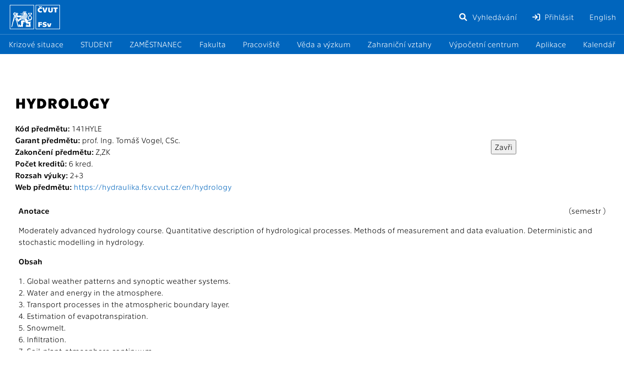

--- FILE ---
content_type: text/html; charset=utf-8
request_url: https://portal.fsv.cvut.cz/plany/verze4/stpredmet.php?Detail=141HYLE
body_size: 4167
content:
<!DOCTYPE html>
<html lang="cs">

<head>
	<meta charset="utf-8">
	<meta name="viewport" content="width=device-width, initial-scale=1, shrink-to-fit=no">
	<meta property="og:image" content="https://portal.fsv.cvut.cz/images/logo_FSv.png" />

	<title>
		
		
		Portál FSv ČVUT
	</title>

	<link rel="stylesheet" href="/lib/fontawesome-free-6.1.1-web/css/all.min.css">
	<link rel="stylesheet" href="/css/main.css?m=1768375853">

	<link rel="stylesheet" href="/js/flatpickr.min.css?m=1673468015">
	<script src="/js/flatpickr.min.js?m=1552920219"></script>
	<script src="/js/flatpickr.cs.js?m=1552920219"></script>

	<link rel="icon" href="/favicon.ico">
</head>

<body>

<div class="background"></div>

<div class="side-panel side-panel-primary">
	<div class="panel-header clearfix">
		<div class="logo-wrapper">
			<a href="/" class="logo clearfix">
				<img src="/images/logo-lion.svg"><img src="/images/logo-fsv-text.svg">
			</a>
		</div>
		<div class="buttons">
			<a href="/google.php" class="menu-item"><i class="fas fa-fw fa-search"></i> Vyhledávání</a>
				<a href="/vic/prihlasit.php?backUrl=https%3A%2F%2Fportal.fsv.cvut.cz%2Fplany%2Fverze4%2Fstpredmet.php%3FDetail%3D141HYLE" class="menu-item"><i class="fas fa-sign-in"></i> Přihlásit</a>
				<a href="/en/" class="menu-item">English</a>
		</div>
		<a href="#" class="menu-button d-lg-none" id="menu-button">
			<i class="fas fa-bars"></i>
		</a>
	</div>
	<div class="menu" id="menu">
		<a href="/google.php" class="menu-item d-lg-none d-xxl-block"><i class="fas fa-fw fa-search"></i> Vyhledávání</a>
		<a href="/krize/" class="menu-item"><i class="fas fa-fw fa-suitcase-medical"></i> Krizové situace</a>
		<hr>
		<a href="/student/student.php" class="menu-item"><i class="fas fa-fw fa-people-line"></i> STUDENT</a>
		<a href="/zamest/zamest.php" class="menu-item"><i class="fas fa-fw fa-user-tie"></i> ZAMĚSTNANEC</a>
		<hr>
			<a href="/" class="menu-item"><i class="fas fa-fw fa-school"></i> Fakulta</a>
			<a href="/katedry" class="menu-item"><i class="fas fa-fw fa-address-card"></i> Pracoviště</a>
			<a href="/vvc/research.php" class="menu-item"><i class="fas fa-fw fa-flask"></i> Věda a výzkum</a>
			<a href="/zahran/zahran.php" class="menu-item"><i class="fas fa-fw fa-globe"></i> Zahraniční vztahy</a>
			<a href="/vic/vic.php" class="menu-item"><i class="fas fa-fw fa-desktop"></i> Výpočetní centrum</a>
			<a href="/aplikace" class="menu-item"><i class="fas fa-fw fa-star"></i> Aplikace</a>
			<a href="/hlavni/calendar.php" class="menu-item"><i class="fas fa-fw fa-calendar-alt"></i> Kalendář</a>
		<hr>
			<a href="/vic/prihlasit.php?backUrl=https%3A%2F%2Fportal.fsv.cvut.cz%2Fplany%2Fverze4%2Fstpredmet.php%3FDetail%3D141HYLE" class="menu-item d-lg-none d-xxl-block"><i class="fas fa-sign-in"></i> Přihlásit</a>
		<hr>
			<a href="/en/" class="menu-item d-lg-none d-xxl-block">English</a>

	</div>

	<div class="footer">
		<hr>
		<div>
			&copy; Copyright 2026<br>
			ČVUT v Praze, Fakulta stavební<br>
			Thákurova 7, 166 29<br>
			Praha 6 - Dejvice<br>
			Tel: (+420) 224 35 1111<br>
			e-mail: <a href="mailto:mail&#64;fsv.cvut.cz">mail&#64;fsv.cvut.cz</a>
		</div>
	</div>
</div>

<div class="tablet-wrapper">

	<div class="content-wrapper">
		<p class="breadcrumbs">
		</p>
		<div class="content module-default module-default-wrapper">

<Table Width=100%><Tr><Td Width=80%><H1>Hydrology</H1>
<P>
<B>Kód předmětu: </B>141HYLE<Br>
<B>Garant předmětu: </B>prof. Ing. Tomáš Vogel, CSc.<Br>
<B>Zakončení předmětu: </B>Z,ZK<Br>
<B>Počet kreditů: </B>6 kred.<Br>
<B>Rozsah výuky: </B>2+3<Br>
<B>Web předmětu: </B><A Href="https://hydraulika.fsv.cvut.cz/en/hydrology" Target=NEW>https://hydraulika.fsv.cvut.cz/en/hydrology</A><Br>
</Td><Td><Input Type=Button onclick="javascript:window.close()" Value="Zavři"></Td></Tr>
</Table>
<Table class='table table-borderless'>
<Tr BgColor=#bfdfff><Th>Anotace</Th><Td Align=Right>(semestr )</Td></Tr>
<Tr BgColor=#eeffff><Td Colspan=2>Moderately advanced hydrology course. Quantitative description of hydrological processes. Methods of measurement and data evaluation. Deterministic and stochastic modelling in hydrology.</Td></Tr>
<Tr BgColor=#bfdfff><Th>Obsah</Th><Td Align=Right>&nbsp;</Td></Tr>
<Tr BgColor=#eeffff><Td Colspan=2>1. Global weather patterns and synoptic weather systems.<Br>2. Water and energy in the atmosphere.<Br>3. Transport processes in the atmospheric boundary layer.<Br>4. Estimation of evapotranspiration.<Br>5. Snowmelt.<Br>6. Infiltration.<Br>7. Soil-plant-atmosphere continuum.<Br>8. Precipitation.<Br>9. Catchment runoff generation.<Br>10. Flow routing.<Br>11. Rainfall-runoff modeling.<Br>12. Hydrological extremes and design values.<Br>13. Stochastic modeling in hydrology.</Td></Tr>
<Tr BgColor=#bfdfff><Th>Literatura</Th><Td Align=Right>&nbsp;</Td></Tr>
<Tr BgColor=#eeffff><Td Colspan=2>[1]&nbsp;&nbsp;Brutsaert, W, Hydrology - An Introduction, Cambridge University Press, 2005. ISBN 0521824796.<Br>[2]&nbsp;&nbsp;Beven, K, Rainfall-Runoff Modelling: The Primer, Second Edition, John Wiley & Sons, Ltd., 2012. ISBN:9780470714591.<Br>[3]&nbsp;&nbsp;Ven Te Chow et al., Applied hydrology, McGraw-Hill, 1988. ISBN:0-07-010810-2.<Br>[4]&nbsp;&nbsp;Aguado, E., J.E. Burt, Understanding Weather and Climate. Prentice Hall. 2001. ISBN:0321987306.<Br>[5]&nbsp;&nbsp;Hydrologický průvodce Národní technické knihovny https://www.techlib.cz/cs/83720-hydrologic.<Br></Td></Tr>
<Tr BgColor=#bfdfff><Th>Návaznosti</Th><Td Align=Right>&nbsp;</Td></Tr>
<Tr BgColor=#eeffff><Td Colspan=2> -- </Td></Tr>
<Tr BgColor=#bfdfff><Th>Studijní plány</Th><Td Align=Right>&nbsp;</Td></Tr>
<Tr BgColor=#eeffff><Td Colspan=2>Předmět je zařazen do následujících studijních plánů:<Br><Br>- studijní plán <B>Water and Environmental Engineering, spec. Hydraulic Engineering</B> (NW20200001), skupina <B>Water and Environmental Engineering, 1st semester</B> (NW20200001), dop. semestr <B>1</B> <Small><I>(valid from 2020/21 )</I></Small><Br>
- studijní plán <B>Water and Environmental Engineering, spec. Environmental Engineering and Science</B> (NW20200002), skupina <B>Water and Environmental Engineering, 1st semester</B> (NW20200001), dop. semestr <B>1</B> <Small><I>(valid from 2020/21 )</I></Small><Br>
- studijní plán <B>Water and Environmental Engineering, spec. Water Management</B> (NW20200003), skupina <B>Water and Environmental Engineering, 1st semester</B> (NW20200001), dop. semestr <B>1</B> <Small><I>(valid from 2020/21 )</I></Small><Br>
</Td></Tr>
</Table>

		</div>
		<div class="footer">
			<span id="footer-updated-at">Aktualizováno: středa, 14. ledna 2026, 17:43</span><br>
			<span class="no-print">
				Za obsah odpovídá: <a href="/osoba/ebd69493-a98a-4cdd-8c52-8370c8f174c0">prof. Ing. arch. Zuzana Pešková, Ph.D.</a>
				•
				Webmaster: <a href="mailto:webmaster&#64;fsv.cvut.cz">Ing. Zora Záleská</a>
				•
				<a href="https://www.cvut.cz/ochrana-osobnich-udaju-gdpr" referrerpolicy="no-referrer" rel="noreferrer" target="_blank">GDPR</a>
			</span>
		</div>
	</div>
</div>

<script src="/js/popper.min.js?m=1583314735"></script>
<script src="/js/tippy-bundle.umd.min.js?m=1583314735"></script>
<script src="/js/Naja.js?m=1583314735"></script>
<script>
document.addEventListener('DOMContentLoaded', function () {
    // Reservations, Inventory, Survey
    if (typeof App !== 'undefined') {
        App.init();
    }

	// DateTime picker
	let dtPickerInit = function () {
		flatpickr('[data-date-picker]', {
			'dateFormat': 'j.n.Y',
			'locale': flatpickrCs()
		});
	};
	dtPickerInit();

	// Tooltips
    let tippyInit = function () {
        tippy('[data-tippy-content]', {
            duration: 0,
        });
    };
    tippyInit();

    // Naja
    naja.initialize.bind(naja)();
    naja.addEventListener('success', function () {
        tippyInit();
		dtPickerInit();
        console.log('ok');
    });

    // Mobile menu
    const body = document.querySelector('body');
    const menuButton = document.querySelector('#menu-button');
    const submenuButton = document.querySelector('#submenu-button');
    const menu = document.querySelector('#menu');
    const submenu = document.querySelector('#submenu');
    const menuItem = document.querySelectorAll('.menu-item');

    function isMenuVisible(el) {
        if (el === null) {
            return false;
        }
        return el.classList.contains('visible')
	}

    function showMenu(el) {
        if (el === null) {
            return;
		}
        body.classList.add('noscroll');
        el.classList.add('visible');
        el.style.display = 'block';
	}

    function hideMenu(el) {
        if (el === null) {
            return;
        }
        body.classList.remove('noscroll');
        el.classList.remove('visible');
        el.style.display = 'none';
	}

    function toggleMenu(el) {
        if (el === null) {
            return;
        }
        isMenuVisible(el) ? hideMenu(el) : showMenu(el);
	}

    menuButton.addEventListener('click', (e) => {
        if (window.innerWidth < 992) {
            hideMenu(submenu);
        }
        toggleMenu(menu);
    });

	submenuButton?.addEventListener('click', (e) => {
		hideMenu(menu);
		toggleMenu(submenu);
	});

    menuItem.forEach(item => {
        item.addEventListener('click', (e) => {
            if (window.innerWidth < 1420) {
                hideMenu(menu);
            }
            if (window.innerWidth < 992) {
                hideMenu(submenu);
            }
		});
	})

	// Helpers
	if (document.toggleDisplay === undefined) {
		document.toggleDisplay = function (el, from, to) {
			if (typeof el === 'string') {
				el = document.getElementById(el);
			}
			to = to || 'none';

			if (el.style.display === to) {
				if (from === undefined) {
					el.style.removeProperty('display');
				} else {
					el.style.display = from;
				}
			} else {
				el.style.display = to;
			}
		};
	}

	(function (w, timeout) {
		setTimeout(function () {
			var url = w.location.toString();
			if (w.history && w.history.replaceState && url.indexOf('_fid=') !== -1) {
				w.history.replaceState({}, null, /[?&]_fid=[^&]+$/.test(url)
					? url.replace(/[?&]_fid=[^&]+/, '')
					: url.replace(/([?&])_fid=[^&]+&/, '$1')
				);
			}
		}, timeout || 2000);
	})(window);

	(function (repeat, url) {
		let now = Date.now();
		let ses = sessionStorage.getItem('logResolutionLast');
		if (ses === null || (JSON.parse(ses) + repeat * 1000) < now) {
			let ajax = new XMLHttpRequest();
			ajax.open('post', url);
			ajax.setRequestHeader('Content-Type', 'application/json');
			ajax.send(JSON.stringify({
				user_agent: navigator.userAgent || '',
				width: screen.width || '',
				height: screen.height || '',
				available_width: screen.availWidth || '',
				available_height: screen.availHeight || '',
				device_pixel_ratio: window.devicePixelRatio || '',
				color_depth: screen.colorDepth || '',
				pixel_depth: screen.pixelDepth || '',
				client_width: document.documentElement.clientWidth || '',
				client_height: document.documentElement.clientHeight || ''
			}));

			sessionStorage.setItem('logResolutionLast', JSON.stringify(now));
		}
	})(60, "/log/resolution");
});
</script>

</body>

</html>


--- FILE ---
content_type: text/javascript
request_url: https://portal.fsv.cvut.cz/js/Naja.js?m=1583314735
body_size: 36504
content:
/*!
 * Naja.js
 * v1.7.0
 * 
 * by Jiří Pudil <https://jiripudil.cz>
 */
!function(e,t){"object"==typeof exports&&"object"==typeof module?module.exports=t():"function"==typeof define&&define.amd?define([],t):"object"==typeof exports?exports.naja=t():e.naja=t()}(this,function(){return function(e){function t(r){if(n[r])return n[r].exports;var i=n[r]={i:r,l:!1,exports:{}};return e[r].call(i.exports,i,i.exports,t),i.l=!0,i.exports}var n={};return t.m=e,t.c=n,t.d=function(e,n,r){t.o(e,n)||Object.defineProperty(e,n,{configurable:!1,enumerable:!0,get:r})},t.n=function(e){var n=e&&e.__esModule?function(){return e.default}:function(){return e};return t.d(n,"a",n),n},t.o=function(e,t){return Object.prototype.hasOwnProperty.call(e,t)},t.p="",t(t.s=3)}([function(e,t,n){"use strict";var r=e.exports.createUniqueKey="undefined"!=typeof Symbol?Symbol:function(e){return"[["+e+"_"+Math.random().toFixed(8).slice(2)+"]]"},i=e.exports.isObject=function(e){return"object"==typeof e&&null!==e};e.exports.LISTENERS=r("listeners"),e.exports.CAPTURE=1,e.exports.BUBBLE=2,e.exports.ATTRIBUTE=3,e.exports.newNode=function(e,t,n){var r=i(n);return{listener:e,kind:t,once:r&&Boolean(n.once),passive:r&&Boolean(n.passive),next:null}}},function(e,t){function n(){throw new Error("setTimeout has not been defined")}function r(){throw new Error("clearTimeout has not been defined")}function i(e){if(l===setTimeout)return setTimeout(e,0);if((l===n||!l)&&setTimeout)return l=setTimeout,setTimeout(e,0);try{return l(e,0)}catch(t){try{return l.call(null,e,0)}catch(t){return l.call(this,e,0)}}}function o(e){if(f===clearTimeout)return clearTimeout(e);if((f===r||!f)&&clearTimeout)return f=clearTimeout,clearTimeout(e);try{return f(e)}catch(t){try{return f.call(null,e)}catch(t){return f.call(this,e)}}}function a(){v&&d&&(v=!1,d.length?h=d.concat(h):y=-1,h.length&&u())}function u(){if(!v){var e=i(a);v=!0;for(var t=h.length;t;){for(d=h,h=[];++y<t;)d&&d[y].run();y=-1,t=h.length}d=null,v=!1,o(e)}}function s(e,t){this.fun=e,this.array=t}function c(){}var l,f,p=e.exports={};!function(){try{l="function"==typeof setTimeout?setTimeout:n}catch(e){l=n}try{f="function"==typeof clearTimeout?clearTimeout:r}catch(e){f=r}}();var d,h=[],v=!1,y=-1;p.nextTick=function(e){var t=new Array(arguments.length-1);if(arguments.length>1)for(var n=1;n<arguments.length;n++)t[n-1]=arguments[n];h.push(new s(e,t)),1!==h.length||v||i(u)},s.prototype.run=function(){this.fun.apply(null,this.array)},p.title="browser",p.browser=!0,p.env={},p.argv=[],p.version="",p.versions={},p.on=c,p.addListener=c,p.once=c,p.off=c,p.removeListener=c,p.removeAllListeners=c,p.emit=c,p.prependListener=c,p.prependOnceListener=c,p.listeners=function(e){return[]},p.binding=function(e){throw new Error("process.binding is not supported")},p.cwd=function(){return"/"},p.chdir=function(e){throw new Error("process.chdir is not supported")},p.umask=function(){return 0}},function(e,t,n){"use strict";var r=n(0),i=n(13),o=n(14),a=r.isObject,u=r.LISTENERS,s=r.CAPTURE,c=r.BUBBLE,l=r.ATTRIBUTE,f=r.newNode,p=i.defineCustomEventTarget,d=o.createEventWrapper,h=o.STOP_IMMEDIATE_PROPAGATION_FLAG,v=o.PASSIVE_LISTENER_FLAG,y="undefined"!=typeof window&&void 0!==window.EventTarget,m=e.exports=function e(){if(!(this instanceof e)){if(1===arguments.length&&Array.isArray(arguments[0]))return p(e,arguments[0]);if(arguments.length>0){for(var t=Array(arguments.length),n=0;n<arguments.length;++n)t[n]=arguments[n];return p(e,t)}throw new TypeError("Cannot call a class as a function")}Object.defineProperty(this,u,{value:Object.create(null)})};m.prototype=Object.create((y?window.EventTarget:Object).prototype,{constructor:{value:m,writable:!0,configurable:!0},addEventListener:{value:function(e,t,n){if(null==t)return!1;if("function"!=typeof t&&"object"!=typeof t)throw new TypeError('"listener" is not an object.');var r=a(n)?Boolean(n.capture):Boolean(n),i=r?s:c,o=this[u][e];if(null==o)return this[u][e]=f(t,i,n),!0;for(var l=null;null!=o;){if(o.listener===t&&o.kind===i)return!1;l=o,o=o.next}return l.next=f(t,i,n),!0},configurable:!0,writable:!0},removeEventListener:{value:function(e,t,n){if(null==t)return!1;for(var r=a(n)?Boolean(n.capture):Boolean(n),i=r?s:c,o=null,l=this[u][e];null!=l;){if(l.listener===t&&l.kind===i)return null==o?this[u][e]=l.next:o.next=l.next,!0;o=l,l=l.next}return!1},configurable:!0,writable:!0},dispatchEvent:{value:function(e){var t=e.type,n=this[u][t];if(null==n)return!0;for(var r=d(e,this),i=null;null!=n&&(n.once?null==i?this[u][t]=n.next:i.next=n.next:i=n,r[v]=n.passive,"function"==typeof n.listener?n.listener.call(this,r):n.kind!==l&&"function"==typeof n.listener.handleEvent&&n.listener.handleEvent(r),!r[h]);)n=n.next;return!r.defaultPrevented},configurable:!0,writable:!0}})},function(e,t,n){e.exports=n(4)},function(e,t,n){"use strict";function r(e){return e&&e.__esModule?e:{default:e}}Object.defineProperty(t,"__esModule",{value:!0});var i=n(5),o=r(i),a=n(21),u=r(a),s=n(22),c=r(s),l=new o.default;l.registerExtension(u.default),l.registerExtension(c.default),t.default=l},function(e,t,n){"use strict";function r(e){return e&&e.__esModule?e:{default:e}}function i(e){if(Array.isArray(e)){for(var t=0,n=Array(e.length);t<e.length;t++)n[t]=e[t];return n}return Array.from(e)}function o(e,t){if(!(e instanceof t))throw new TypeError("Cannot call a class as a function")}function a(e,t){if(!e)throw new ReferenceError("this hasn't been initialised - super() hasn't been called");return!t||"object"!=typeof t&&"function"!=typeof t?e:t}function u(e,t){if("function"!=typeof t&&null!==t)throw new TypeError("Super expression must either be null or a function, not "+typeof t);e.prototype=Object.create(t&&t.prototype,{constructor:{value:e,enumerable:!1,writable:!0,configurable:!0}}),t&&(Object.setPrototypeOf?Object.setPrototypeOf(e,t):e.__proto__=t)}Object.defineProperty(t,"__esModule",{value:!0});var s=function(){function e(e,t){var n=[],r=!0,i=!1,o=void 0;try{for(var a,u=e[Symbol.iterator]();!(r=(a=u.next()).done)&&(n.push(a.value),!t||n.length!==t);r=!0);}catch(e){i=!0,o=e}finally{try{!r&&u.return&&u.return()}finally{if(i)throw o}}return n}return function(t,n){if(Array.isArray(t))return t;if(Symbol.iterator in Object(t))return e(t,n);throw new TypeError("Invalid attempt to destructure non-iterable instance")}}(),c=function(){function e(e,t){for(var n=0;n<t.length;n++){var r=t[n];r.enumerable=r.enumerable||!1,r.configurable=!0,"value"in r&&(r.writable=!0),Object.defineProperty(e,r.key,r)}}return function(t,n,r){return n&&e(t.prototype,n),r&&e(t,r),t}}(),l=n(6),f=r(l),p=n(12),d=r(p),h=n(2),v=r(h),y=n(15),m=r(y),b=n(16),w=r(b),g=n(17),T=r(g),E=n(18),j=r(E),x=n(19),O=r(x),k=n(20),S=r(k),_=function(e){function t(e,n,r,i,u,s){o(this,t);var c=a(this,(t.__proto__||Object.getPrototypeOf(t)).call(this));return c.initialized=!1,c.uiHandler=null,c.redirectHandler=null,c.snippetHandler=null,c.formsHandler=null,c.historyHandler=null,c.scriptLoader=null,c.extensions=[],c.defaultOptions={},c.uiHandler=e?new e(c):new m.default(c),c.redirectHandler=n?new n(c):new T.default(c),c.snippetHandler=r?new r(c):new j.default(c),c.formsHandler=i?new i(c):new w.default(c),c.historyHandler=u?new u(c):new O.default(c),c.scriptLoader=s?new s(c):new S.default(c),c}return u(t,e),c(t,[{key:"registerExtension",value:function(e){for(var t=arguments.length,n=Array(t>1?t-1:0),r=1;r<t;r++)n[r-1]=arguments[r];this.extensions.push([e,n])}},{key:"initialize",value:function(){var e=this,t=arguments.length>0&&void 0!==arguments[0]?arguments[0]:{};if(this.initialized)throw new Error("Cannot initialize Naja, it is already initialized.");this.defaultOptions=t,this.extensions=this.extensions.map(function(t){var n=s(t,2),r=n[0],o=n[1];return new(Function.prototype.bind.apply(r,[null].concat([e],i(o))))}),this.fireEvent("init",{defaultOptions:t}),this.initialized=!0,this.load()}},{key:"load",value:function(){this.fireEvent("load")}},{key:"fireEvent",value:function(e){var t=arguments.length>1&&void 0!==arguments[1]?arguments[1]:{},n=(0,d.default)(t,{type:e,cancelable:!0});return this.dispatchEvent(n)}},{key:"makeRequest",value:function(e,t,n,r){var i=this,o={dataType:"post",responseType:"auto"};r=(0,d.default)({},o,this.defaultOptions,r||{});var a=void 0,u=function(o){a=o,i.fireEvent("before",{xhr:o,method:e,url:t,data:n,options:r})||o.abort(),o.addEventListener("abort",function(){i.fireEvent("abort",{xhr:o}),i.fireEvent("complete",{error:new Error("Request aborted"),xhr:o,response:null,options:r})})},s=f.default.map(e,t,n,r,u).then(function(e,t){return i.fireEvent("success",{xhr:e,response:t,options:r}),i.fireEvent("complete",{error:null,xhr:e,response:t,options:r}),i.load(),t}).catch(function(e,t,n){throw i.fireEvent("error",{error:e,xhr:t,response:n,options:r}),i.fireEvent("complete",{error:e,xhr:t,response:n,options:r}),i.load(),e});return this.fireEvent("start",{request:s,xhr:a}),s}}]),t}(v.default);t.default=_},function(e,t,n){e.exports=function(){var e="undefined"!=typeof window?window:self,t=n(7),r=n(11),i={},o="json",a="post",u=null,s=0,c=[],l=e.XMLHttpRequest?function(){return new e.XMLHttpRequest}:function(){return new ActiveXObject("Microsoft.XMLHTTP")},f=""===l().responseType,p=function(n,p,d,h,v){n=n.toUpperCase(),d=void 0===d?null:d,h=h||{};for(var y in i)if(!(y in h))if("object"==typeof i[y]&&"object"==typeof h[y])for(var m in i[y])h[y][m]=i[y][m];else h[y]=i[y];var b,w,g,T,E,j=!1,x=!1,O=!1,k=0,S={},_={text:"*/*",xml:"text/xml",json:"application/json",post:"application/x-www-form-urlencoded",document:"text/html"},L={text:"*/*",xml:"application/xml; q=1.0, text/xml; q=0.8, */*; q=0.1",json:"application/json; q=1.0, text/*; q=0.8, */*; q=0.1"},A=!1,P=t(function(t){return t.abort=function(){O||(w&&4!=w.readyState&&w.abort(),A&&(--s,A=!1),O=!0)},t.send=function(){if(!A){if(s==u)return void c.push(t);if(O)return void(c.length&&c.shift().send());if(++s,A=!0,w=l(),b&&("withCredentials"in w||!e.XDomainRequest||(w=new XDomainRequest,x=!0,"GET"!=n&&"POST"!=n&&(n="POST"))),x?w.open(n,p):(w.open(n,p,h.async,h.user,h.password),f&&h.async&&(w.withCredentials=h.withCredentials)),!x)for(var r in S)S[r]&&w.setRequestHeader(r,S[r]);if(f&&"auto"!=h.responseType)try{w.responseType=h.responseType,j=w.responseType==h.responseType}catch(e){}f||x?(w.onload=C,w.onerror=M,x&&(w.onprogress=function(){})):w.onreadystatechange=function(){4==w.readyState&&C()},h.async?"timeout"in w?(w.timeout=h.timeout,w.ontimeout=I):g=setTimeout(I,h.timeout):x&&(w.ontimeout=function(){}),"auto"!=h.responseType&&"overrideMimeType"in w&&w.overrideMimeType(_[h.responseType]),v&&v(w),x?setTimeout(function(){w.send("GET"!=n?d:null)},0):w.send("GET"!=n?d:null)}},t}),C=function(){var t;if(A=!1,clearTimeout(g),c.length&&c.shift().send(),!O){--s;try{if(j){if("response"in w&&null===w.response)throw"The request response is empty";E=w.response}else{if("auto"==(t=h.responseType))if(x)t=o;else{var n=w.getResponseHeader("Content-Type")||"";t=n.indexOf(_.json)>-1?"json":n.indexOf(_.xml)>-1?"xml":"text"}switch(t){case"json":if(w.responseText.length)try{E="JSON"in e?JSON.parse(w.responseText):new Function("return ("+w.responseText+")")()}catch(e){throw"Error while parsing JSON body : "+e}break;case"xml":try{e.DOMParser?E=(new DOMParser).parseFromString(w.responseText,"text/xml"):(E=new ActiveXObject("Microsoft.XMLDOM"),E.async="false",E.loadXML(w.responseText))}catch(e){E=void 0}if(!E||!E.documentElement||E.getElementsByTagName("parsererror").length)throw"Invalid XML";break;default:E=w.responseText}}if("status"in w&&!/^2|1223/.test(w.status))throw w.status+" ("+w.statusText+")";P(!0,[w,E])}catch(e){P(!1,[e,w,E])}}},M=function(e){O||(e="string"==typeof e?e:"Connection aborted",P.abort(),P(!1,[new Error(e),w,null]))},I=function(){O||(h.attempts&&++k==h.attempts?M("Timeout ("+p+")"):(w.abort(),A=!1,P.send()))};if(h.async=!("async"in h)||!!h.async,h.cache="cache"in h&&!!h.cache,h.dataType="dataType"in h?h.dataType.toLowerCase():a,h.responseType="responseType"in h?h.responseType.toLowerCase():"auto",h.user=h.user||"",h.password=h.password||"",h.withCredentials=!!h.withCredentials,h.timeout="timeout"in h?parseInt(h.timeout,10):3e4,h.attempts="attempts"in h?parseInt(h.attempts,10):1,T=p.match(/\/\/(.+?)\//),b=T&&!!T[1]&&T[1]!=location.host,"ArrayBuffer"in e&&d instanceof ArrayBuffer?h.dataType="arraybuffer":"Blob"in e&&d instanceof Blob?h.dataType="blob":"Document"in e&&d instanceof Document?h.dataType="document":"FormData"in e&&d instanceof FormData&&(h.dataType="formdata"),null!==d)switch(h.dataType){case"json":d=JSON.stringify(d);break;case"post":case"queryString":d=r(d)}if(h.headers){var R=function(e,t,n){return t+n.toUpperCase()};for(T in h.headers)S[T.replace(/(^|-)([^-])/g,R)]=h.headers[T]}return"Content-Type"in S||"GET"==n||h.dataType in _&&_[h.dataType]&&(S["Content-Type"]=_[h.dataType]),S.Accept||(S.Accept=h.responseType in L?L[h.responseType]:"*/*"),b||"X-Requested-With"in S||(S["X-Requested-With"]="XMLHttpRequest"),h.cache||"Cache-Control"in S||(S["Cache-Control"]="no-cache"),"GET"!=n&&"queryString"!=h.dataType||!d||"string"!=typeof d||(p+=(/\?/.test(p)?"&":"?")+d),h.async&&P.send(),P},d=function(e){var n=[],r=0,i=[];return t(function(t){var o=-1,a=function(e){return function(a,u,s,c){var l=++o;return++r,n.push(p(e,t.base+a,u,s,c).then(function(e,n){i[l]=arguments,--r||t(!0,1==i.length?i[0]:[i])},function(){t(!1,arguments)})),t}};t.get=a("GET"),t.post=a("POST"),t.put=a("PUT"),t.delete=a("DELETE"),t.catch=function(e){return t.then(null,e)},t.complete=function(e){var n=function(){e()};return t.then(n,n)},t.map=function(e,t,n,r,i){return a(e.toUpperCase()).call(this,t,n,r,i)};for(var u in e)u in t||(t[u]=e[u]);return t.send=function(){for(var e=0,r=n.length;e<r;++e)n[e].send();return t},t.abort=function(){for(var e=0,r=n.length;e<r;++e)n[e].abort();return t},t})},h={base:"",get:function(){return d(h).get.apply(this,arguments)},post:function(){return d(h).post.apply(this,arguments)},put:function(){return d(h).put.apply(this,arguments)},delete:function(){return d(h).delete.apply(this,arguments)},map:function(){return d(h).map.apply(this,arguments)},xhr2:f,limit:function(e){return u=e,h},setDefaultOptions:function(e){return i=e,h},setDefaultXdrResponseType:function(e){return o=e.toLowerCase(),h},setDefaultDataType:function(e){return a=e.toLowerCase(),h},getOpenRequests:function(){return s}};return h}()},function(e,t,n){(function(n,r){var i,o,a;!function(n,r){o=[],i=r,void 0!==(a="function"==typeof i?i.apply(t,o):i)&&(e.exports=a)}(0,function(){function e(e){return"function"==typeof e}function t(e){return"object"==typeof e}function i(e){void 0!==n?n(e):void 0!==r&&r.nextTick?r.nextTick(e):setTimeout(e,0)}var o;return function n(r){var a,u=[],s=[],c=function(e,t){return null==a&&null!=e&&(a=e,u=t,s.length&&i(function(){for(var e=0;e<s.length;e++)s[e]()})),a};return c.then=function(c,l){var f=n(r),p=function(){function n(r){var i,a=0;try{if(r&&(t(r)||e(r))&&e(i=r.then)){if(r===f)throw new TypeError;i.call(r,function(){a++||n.apply(o,arguments)},function(e){a++||f(!1,[e])})}else f(!0,arguments)}catch(e){a++||f(!1,[e])}}try{var r=a?c:l;e(r)?n(r.apply(o,u||[])):f(a,u)}catch(e){f(!1,[e])}};return null!=a?i(p):s.push(p),f},r&&(c=r(c)),c}})}).call(t,n(8).setImmediate,n(1))},function(e,t,n){function r(e,t){this._id=e,this._clearFn=t}var i=Function.prototype.apply;t.setTimeout=function(){return new r(i.call(setTimeout,window,arguments),clearTimeout)},t.setInterval=function(){return new r(i.call(setInterval,window,arguments),clearInterval)},t.clearTimeout=t.clearInterval=function(e){e&&e.close()},r.prototype.unref=r.prototype.ref=function(){},r.prototype.close=function(){this._clearFn.call(window,this._id)},t.enroll=function(e,t){clearTimeout(e._idleTimeoutId),e._idleTimeout=t},t.unenroll=function(e){clearTimeout(e._idleTimeoutId),e._idleTimeout=-1},t._unrefActive=t.active=function(e){clearTimeout(e._idleTimeoutId);var t=e._idleTimeout;t>=0&&(e._idleTimeoutId=setTimeout(function(){e._onTimeout&&e._onTimeout()},t))},n(9),t.setImmediate=setImmediate,t.clearImmediate=clearImmediate},function(e,t,n){(function(e,t){!function(e,n){"use strict";function r(e){"function"!=typeof e&&(e=new Function(""+e));for(var t=new Array(arguments.length-1),n=0;n<t.length;n++)t[n]=arguments[n+1];var r={callback:e,args:t};return c[s]=r,u(s),s++}function i(e){delete c[e]}function o(e){var t=e.callback,r=e.args;switch(r.length){case 0:t();break;case 1:t(r[0]);break;case 2:t(r[0],r[1]);break;case 3:t(r[0],r[1],r[2]);break;default:t.apply(n,r)}}function a(e){if(l)setTimeout(a,0,e);else{var t=c[e];if(t){l=!0;try{o(t)}finally{i(e),l=!1}}}}if(!e.setImmediate){var u,s=1,c={},l=!1,f=e.document,p=Object.getPrototypeOf&&Object.getPrototypeOf(e);p=p&&p.setTimeout?p:e,"[object process]"==={}.toString.call(e.process)?function(){u=function(e){t.nextTick(function(){a(e)})}}():function(){if(e.postMessage&&!e.importScripts){var t=!0,n=e.onmessage;return e.onmessage=function(){t=!1},e.postMessage("","*"),e.onmessage=n,t}}()?function(){var t="setImmediate$"+Math.random()+"$",n=function(n){n.source===e&&"string"==typeof n.data&&0===n.data.indexOf(t)&&a(+n.data.slice(t.length))};e.addEventListener?e.addEventListener("message",n,!1):e.attachEvent("onmessage",n),u=function(n){e.postMessage(t+n,"*")}}():e.MessageChannel?function(){var e=new MessageChannel;e.port1.onmessage=function(e){a(e.data)},u=function(t){e.port2.postMessage(t)}}():f&&"onreadystatechange"in f.createElement("script")?function(){var e=f.documentElement;u=function(t){var n=f.createElement("script");n.onreadystatechange=function(){a(t),n.onreadystatechange=null,e.removeChild(n),n=null},e.appendChild(n)}}():function(){u=function(e){setTimeout(a,0,e)}}(),p.setImmediate=r,p.clearImmediate=i}}("undefined"==typeof self?void 0===e?this:e:self)}).call(t,n(10),n(1))},function(e,t){var n;n=function(){return this}();try{n=n||Function("return this")()||(0,eval)("this")}catch(e){"object"==typeof window&&(n=window)}e.exports=n},function(e,t,n){var r,i;!function(n){"use strict";var o=function(e){var t=function(e,t,n){n="function"==typeof n?n():null===n?"":void 0===n?"":n,e[e.length]=encodeURIComponent(t)+"="+encodeURIComponent(n)},n=function(e,r,i){var o,a,u;if("[object Array]"===Object.prototype.toString.call(r))for(o=0,a=r.length;o<a;o++)n(e+"["+("object"==typeof r[o]?o:"")+"]",r[o],i);else if(r&&"[object Object]"===r.toString())for(u in r)r.hasOwnProperty(u)&&(e?n(e+"["+u+"]",r[u],i,t):n(u,r[u],i,t));else if(e)t(i,e,r);else for(u in r)t(i,u,r[u]);return i};return n("",e,[]).join("&").replace(/%20/g,"+")};"object"==typeof e&&"object"==typeof e.exports?e.exports=o:(r=[],void 0!==(i=function(){return o}.apply(t,r))&&(e.exports=i))}()},function(e,t,n){"use strict";function r(e){if(null===e||void 0===e)throw new TypeError("Object.assign cannot be called with null or undefined");return Object(e)}var i=Object.getOwnPropertySymbols,o=Object.prototype.hasOwnProperty,a=Object.prototype.propertyIsEnumerable;e.exports=function(){try{if(!Object.assign)return!1;var e=new String("abc");if(e[5]="de","5"===Object.getOwnPropertyNames(e)[0])return!1;for(var t={},n=0;n<10;n++)t["_"+String.fromCharCode(n)]=n;if("0123456789"!==Object.getOwnPropertyNames(t).map(function(e){return t[e]}).join(""))return!1;var r={};return"abcdefghijklmnopqrst".split("").forEach(function(e){r[e]=e}),"abcdefghijklmnopqrst"===Object.keys(Object.assign({},r)).join("")}catch(e){return!1}}()?Object.assign:function(e,t){for(var n,u,s=r(e),c=1;c<arguments.length;c++){n=Object(arguments[c]);for(var l in n)o.call(n,l)&&(s[l]=n[l]);if(i){u=i(n);for(var f=0;f<u.length;f++)a.call(n,u[f])&&(s[u[f]]=n[u[f]])}}return s}},function(e,t,n){"use strict";function r(e,t){for(var n=e[a][t];null!=n;){if(n.kind===u)return n.listener;n=n.next}return null}function i(e,t,n){"function"!=typeof n&&"object"!=typeof n&&(n=null);for(var r=null,i=e[a][t];null!=i;)i.kind===u?null==r?e[a][t]=i.next:r.next=i.next:r=i,i=i.next;null!=n&&(null==r?e[a][t]=s(n,u):r.next=s(n,u))}var o=n(0),a=o.LISTENERS,u=o.ATTRIBUTE,s=o.newNode;e.exports.defineCustomEventTarget=function(e,t){function n(){e.call(this)}var o={constructor:{value:n,configurable:!0,writable:!0}};return t.forEach(function(e){o["on"+e]={get:function(){return r(this,e)},set:function(t){i(this,e,t)},configurable:!0,enumerable:!0}}),n.prototype=Object.create(e.prototype,o),n}},function(e,t,n){"use strict";var r=n(0).createUniqueKey,i=r("stop_immediate_propagation_flag"),o=r("canceled_flag"),a=r("passive_listener_flag"),u=r("original_event"),s=Object.freeze({stopPropagation:Object.freeze({value:function(){var e=this[u];"function"==typeof e.stopPropagation&&e.stopPropagation()},writable:!0,configurable:!0}),stopImmediatePropagation:Object.freeze({value:function(){this[i]=!0;var e=this[u];"function"==typeof e.stopImmediatePropagation&&e.stopImmediatePropagation()},writable:!0,configurable:!0}),preventDefault:Object.freeze({value:function(){if(!this[a]){!0===this.cancelable&&(this[o]=!0);var e=this[u];"function"==typeof e.preventDefault&&e.preventDefault()}},writable:!0,configurable:!0}),defaultPrevented:Object.freeze({get:function(){return this[o]},enumerable:!0,configurable:!0})});e.exports.STOP_IMMEDIATE_PROPAGATION_FLAG=i,e.exports.PASSIVE_LISTENER_FLAG=a,e.exports.createEventWrapper=function(e,t){var n="number"==typeof e.timeStamp?e.timeStamp:Date.now(),r={type:{value:e.type,enumerable:!0},target:{value:t,enumerable:!0},currentTarget:{value:t,enumerable:!0},eventPhase:{value:2,enumerable:!0},bubbles:{value:Boolean(e.bubbles),enumerable:!0},cancelable:{value:Boolean(e.cancelable),enumerable:!0},timeStamp:{value:n,enumerable:!0},isTrusted:{value:!1,enumerable:!0}};return r[i]={value:!1,writable:!0},r[o]={value:!1,writable:!0},r[a]={value:!1,writable:!0},r[u]={value:e},void 0!==e.detail&&(r.detail={value:e.detail,enumerable:!0}),Object.create(Object.create(e,s),r)}},function(e,t,n){"use strict";function r(e,t){if(!(e instanceof t))throw new TypeError("Cannot call a class as a function")}Object.defineProperty(t,"__esModule",{value:!0});var i=function(){function e(e,t){for(var n=0;n<t.length;n++){var r=t[n];r.enumerable=r.enumerable||!1,r.configurable=!0,"value"in r&&(r.writable=!0),Object.defineProperty(e,r.key,r)}}return function(t,n,r){return n&&e(t.prototype,n),r&&e(t,r),t}}(),o="matches"in Element.prototype?"matches":"msMatchesSelector",a=function(){function e(t){r(this,e),this.selector=".ajax",this.allowedOrigins=[],this.naja=t,this.handler=this.handleUI.bind(this),t.addEventListener("init",this.initialize.bind(this));var n=window.location.protocol+"//"+window.location.hostname+(window.location.port?":"+window.location.port:"");this.allowedOrigins.push(n)}return i(e,[{key:"initialize",value:function(){var e=this;this.bindUI(window.document.body),this.naja.snippetHandler.addEventListener("afterUpdate",function(t){var n=t.snippet;e.bindUI(n)})}},{key:"bindUI",value:function(e){for(var t=this,n=["a"+this.selector,'input[type="submit"]'+this.selector,'input[type="image"]'+this.selector,'button[type="submit"]'+this.selector,"form"+this.selector+' input[type="submit"]',"form"+this.selector+' input[type="image"]',"form"+this.selector+' button[type="submit"]'].join(", "),r=function(e){e.removeEventListener("click",t.handler),e.addEventListener("click",t.handler)},i=e.querySelectorAll(n),a=0;a<i.length;a++)r(i.item(a));e[o](n)&&r(e);var u=function(e){e.removeEventListener("submit",t.handler),e.addEventListener("submit",t.handler)};e[o]("form"+this.selector)&&u(e);for(var s=e.querySelectorAll("form"+this.selector),c=0;c<s.length;c++)u(s.item(c))}},{key:"handleUI",value:function(e){if(!(e.altKey||e.ctrlKey||e.shiftKey||e.metaKey||e.button)){var t=e.currentTarget,n={};"submit"===e.type?this.submitForm(t,n,e):"click"===e.type&&this.clickElement(t,n,e)}}},{key:"clickElement",value:function(e){var t=arguments.length>1&&void 0!==arguments[1]?arguments[1]:{},n=arguments[2],r=void 0,i=void 0,o=void 0;if(!this.naja.fireEvent("interaction",{element:e,originalEvent:n,options:t}))return void(n&&n.preventDefault());if("a"===e.tagName.toLowerCase())r="GET",i=e.href,o=null;else if("input"===e.tagName.toLowerCase()||"button"===e.tagName.toLowerCase()){var a=e.form;if(r=a.method?a.method.toUpperCase():"GET",i=a.action||window.location.pathname+window.location.search,o=new FormData(a),"submit"===e.type||"button"===e.tagName.toLowerCase())o.append(e.name,e.value||"");else if("image"===e.type){var u=e.getBoundingClientRect();o.append(e.name+".x",Math.max(0,Math.floor(n.pageX-u.left))),o.append(e.name+".y",Math.max(0,Math.floor(n.pageY-u.top)))}}this.isUrlAllowed(i)&&(n&&n.preventDefault(),this.naja.makeRequest(r,i,o,t))}},{key:"submitForm",value:function(e){var t=arguments.length>1&&void 0!==arguments[1]?arguments[1]:{},n=arguments[2];if(!this.naja.fireEvent("interaction",{element:e,originalEvent:n,options:t}))return void(n&&n.preventDefault());var r=e.method?e.method.toUpperCase():"GET",i=e.action||window.location.pathname+window.location.search,o=new FormData(e);this.isUrlAllowed(i)&&(n&&n.preventDefault(),this.naja.makeRequest(r,i,o,t))}},{key:"isUrlAllowed",value:function(e){return!/^(?!https?)[^:\/?#]+:/i.test(e)&&(!/^https?/i.test(e)||this.allowedOrigins.some(function(t){return new RegExp("^"+t,"i").test(e)}))}}]),e}();t.default=a},function(e,t,n){"use strict";function r(e,t){if(!(e instanceof t))throw new TypeError("Cannot call a class as a function")}Object.defineProperty(t,"__esModule",{value:!0});var i=function(){function e(e,t){for(var n=0;n<t.length;n++){var r=t[n];r.enumerable=r.enumerable||!1,r.configurable=!0,"value"in r&&(r.writable=!0),Object.defineProperty(e,r.key,r)}}return function(t,n,r){return n&&e(t.prototype,n),r&&e(t,r),t}}(),o=function(){function e(t){r(this,e),this.naja=t,t.addEventListener("init",this.initialize.bind(this)),t.addEventListener("interaction",this.processForm.bind(this))}return i(e,[{key:"initialize",value:function(){var e=this;this.initForms(window.document.body),this.naja.snippetHandler.addEventListener("afterUpdate",function(t){var n=t.snippet;e.initForms(n)})}},{key:"initForms",value:function(e){var t=this.netteForms||window.Nette;if(t){"form"===e.tagName&&t.initForm(e);for(var n=e.querySelectorAll("form"),r=0;r<n.length;r++)t.initForm(n.item(r))}}},{key:"processForm",value:function(e){var t=e.element,n=e.originalEvent;t.form&&(t.form["nette-submittedBy"]=t);var r=this.netteForms||window.Nette;"form"!==t.tagName&&!t.form||!r||r.validateForm(t)||(n&&(n.stopImmediatePropagation(),n.preventDefault()),e.preventDefault())}}]),e}();t.default=o},function(e,t,n){"use strict";function r(e,t){if(!(e instanceof t))throw new TypeError("Cannot call a class as a function")}Object.defineProperty(t,"__esModule",{value:!0});var i=function(){function e(e,t){for(var n=0;n<t.length;n++){var r=t[n];r.enumerable=r.enumerable||!1,r.configurable=!0,"value"in r&&(r.writable=!0),Object.defineProperty(e,r.key,r)}}return function(t,n,r){return n&&e(t.prototype,n),r&&e(t,r),t}}(),o=function(){function e(t){var n=this;r(this,e),this.naja=t,t.addEventListener("interaction",function(e){var t=e.element,n=e.options;t&&t.hasAttribute("data-naja-force-redirect")&&(n.forceRedirect="off"!==t.getAttribute("data-naja-force-redirect"))}),t.addEventListener("success",function(e){var t=e.response,r=e.options;t.redirect&&("forceRedirect"in t&&console.warn("Support for `forceRedirect` key in response payload is deprecated and will be removed in Naja 2.0. Please use `options.forceRedirect = true` option or `data-naja-force-redirect` attribute."),n.makeRedirect(t.redirect,t.forceRedirect||r.forceRedirect,r),e.stopImmediatePropagation())}),this.locationAdapter={assign:function(e){return window.location.assign(e)}}}return i(e,[{key:"makeRedirect",value:function(e,t){var n=arguments.length>2&&void 0!==arguments[2]?arguments[2]:{},r=window.location.protocol+"//"+window.location.hostname+(window.location.port?":"+window.location.port:""),i=/^https?/i.test(e)&&!new RegExp("^"+r,"i").test(e);t||i?this.locationAdapter.assign(e):this.naja.makeRequest("GET",e,null,n)}}]),e}();t.default=o},function(e,t,n){"use strict";function r(e,t){if(!(e instanceof t))throw new TypeError("Cannot call a class as a function")}function i(e,t){if(!e)throw new ReferenceError("this hasn't been initialised - super() hasn't been called");return!t||"object"!=typeof t&&"function"!=typeof t?e:t}function o(e,t){if("function"!=typeof t&&null!==t)throw new TypeError("Super expression must either be null or a function, not "+typeof t);e.prototype=Object.create(t&&t.prototype,{constructor:{value:e,enumerable:!1,writable:!0,configurable:!0}}),t&&(Object.setPrototypeOf?Object.setPrototypeOf(e,t):e.__proto__=t)}Object.defineProperty(t,"__esModule",{value:!0});var a=function(){function e(e,t){for(var n=0;n<t.length;n++){var r=t[n];r.enumerable=r.enumerable||!1,r.configurable=!0,"value"in r&&(r.writable=!0),Object.defineProperty(e,r.key,r)}}return function(t,n,r){return n&&e(t.prototype,n),r&&e(t,r),t}}(),u=n(2),s=function(e){return e&&e.__esModule?e:{default:e}}(u),c=function(e){function t(e){r(this,t);var n=i(this,(t.__proto__||Object.getPrototypeOf(t)).call(this));return e.addEventListener("success",function(e){var t=e.response;t.snippets&&n.updateSnippets(t.snippets)}),n}return o(t,e),a(t,[{key:"updateSnippets",value:function(e){var t=this,n=arguments.length>1&&void 0!==arguments[1]&&arguments[1];Object.keys(e).forEach(function(r){var i=document.getElementById(r);i&&t.updateSnippet(i,e[r],n)})}},{key:"updateSnippet",value:function(e,t,n){this.dispatchEvent({type:"beforeUpdate",cancelable:!0,snippet:e,content:t})&&("title"===e.tagName.toLowerCase()?document.title=t:!e.hasAttribute("data-naja-snippet-prepend")&&!e.hasAttribute("data-ajax-prepend")||n?!e.hasAttribute("data-naja-snippet-append")&&!e.hasAttribute("data-ajax-append")||n?e.innerHTML=t:e.insertAdjacentHTML("beforeend",t):e.insertAdjacentHTML("afterbegin",t),this.dispatchEvent({type:"afterUpdate",cancelable:!0,snippet:e,content:t}))}}]),t}(s.default);t.default=c},function(e,t,n){"use strict";function r(e,t){if(!(e instanceof t))throw new TypeError("Cannot call a class as a function")}Object.defineProperty(t,"__esModule",{value:!0});var i=function(){function e(e,t){for(var n=0;n<t.length;n++){var r=t[n];r.enumerable=r.enumerable||!1,r.configurable=!0,"value"in r&&(r.writable=!0),Object.defineProperty(e,r.key,r)}}return function(t,n,r){return n&&e(t.prototype,n),r&&e(t,r),t}}(),o=function(){function e(t){r(this,e),this.href=null,this.uiCache=!0,this.naja=t,t.addEventListener("init",this.initialize.bind(this)),t.addEventListener("interaction",this.configureMode.bind(this)),t.addEventListener("before",this.saveUrl.bind(this)),t.addEventListener("success",this.pushNewState.bind(this)),this.popStateHandler=this.handlePopState.bind(this),this.historyAdapter={replaceState:function(e,t,n){return window.history.replaceState(e,t,n)},pushState:function(e,t,n){return window.history.pushState(e,t,n)}}}return i(e,[{key:"initialize",value:function(){window.addEventListener("popstate",this.popStateHandler),this.historyAdapter.replaceState(this.buildState(window.location.href,this.uiCache),window.document.title,window.location.href)}},{key:"handlePopState",value:function(e){e.state&&(e.state.ui?(this.handleSnippets(e.state.ui),this.handleTitle(e.state.title)):!1===e.state.ui&&this.naja.makeRequest("GET",e.state.href,null,{history:!1,historyUiCache:!1}))}},{key:"saveUrl",value:function(e){var t=e.url;this.href=t}},{key:"configureMode",value:function(e){var t=e.element,n=e.options;t&&(t.hasAttribute("data-naja-history")&&(n.history=this.constructor.normalizeMode(t.getAttribute("data-naja-history"))),t.hasAttribute("data-naja-history-cache")&&(n.historyUiCache="off"!==t.getAttribute("data-naja-history-cache")))}},{key:"pushNewState",value:function(e){var t=e.response,n=e.options,r=this.constructor.normalizeMode(n.history);if(!1!==r){t.postGet&&t.url&&(this.href=t.url),"replaceHistory"in t&&console.warn('Support for `replaceHistory` key in response payload is deprecated and will be removed in Naja 2.0. Please use `options.history = "replace"` option or `data-naja-history="replace"` attribute.');var i=t.replaceHistory||"replace"===r?"replaceState":"pushState",o=!0===n.historyUiCache||!1!==n.historyUiCache&&this.uiCache;this.historyAdapter[i](this.buildState(this.href,o),window.document.title,this.href),this.href=null}}},{key:"buildState",value:function(e,t){var n={href:e};return t?(n.title=window.document.title,n.ui=this.findSnippets()):n.ui=!1,n}},{key:"findSnippets",value:function(){for(var e={},t=window.document.querySelectorAll('[id^="snippet-"]'),n=0;n<t.length;n++){var r=t.item(n);r.hasAttribute("data-naja-history-nocache")||r.hasAttribute("data-history-nocache")||(e[r.id]=r.innerHTML)}return e}},{key:"handleSnippets",value:function(e){this.naja.snippetHandler.updateSnippets(e,!0),this.naja.scriptLoader.loadScripts(e),this.naja.load()}},{key:"handleTitle",value:function(e){window.document.title=e}}],[{key:"normalizeMode",value:function(e){return"off"!==e&&!1!==e&&("replace"!==e||"replace")}}]),e}();t.default=o},function(e,t,n){"use strict";function r(e,t){if(!(e instanceof t))throw new TypeError("Cannot call a class as a function")}Object.defineProperty(t,"__esModule",{value:!0});var i=function(){function e(e,t){for(var n=0;n<t.length;n++){var r=t[n];r.enumerable=r.enumerable||!1,r.configurable=!0,"value"in r&&(r.writable=!0),Object.defineProperty(e,r.key,r)}}return function(t,n,r){return n&&e(t.prototype,n),r&&e(t,r),t}}(),o=function(){function e(t){var n=this;r(this,e),t.addEventListener("success",function(e){var t=e.response;t.snippets&&n.loadScripts(t.snippets)})}return i(e,[{key:"loadScripts",value:function(e){Object.keys(e).forEach(function(t){var n=e[t];if(/<script/i.test(n)){var r=window.document.createElement("div");r.innerHTML=n;for(var i=r.querySelectorAll("script"),o=0;o<i.length;o++){var a=i.item(o),u=window.document.createElement("script");if(u.innerHTML=a.innerHTML,a.hasAttributes())for(var s=a.attributes,c=0;c<s.length;c++){var l=s[c].name;u[l]=s[c].value}window.document.head.appendChild(u).parentNode.removeChild(u)}}})}}]),e}();t.default=o},function(e,t,n){"use strict";function r(e,t){if(!(e instanceof t))throw new TypeError("Cannot call a class as a function")}Object.defineProperty(t,"__esModule",{value:!0});var i=function(){function e(e,t){for(var n=0;n<t.length;n++){var r=t[n];r.enumerable=r.enumerable||!1,r.configurable=!0,"value"in r&&(r.writable=!0),Object.defineProperty(e,r.key,r)}}return function(t,n,r){return n&&e(t.prototype,n),r&&e(t,r),t}}(),o=function(){function e(t){r(this,e),this.abortable=!0,this.xhr=null,t.addEventListener("init",this.initialize.bind(this)),t.addEventListener("interaction",this.checkAbortable.bind(this)),t.addEventListener("before",this.checkAbortable.bind(this)),t.addEventListener("start",this.saveXhr.bind(this)),t.addEventListener("complete",this.clearXhr.bind(this))}return i(e,[{key:"initialize",value:function(){var e=this;document.addEventListener("keydown",function(t){e.xhr&&("key"in t?"Escape"===t.key:27===t.keyCode)&&!(t.ctrlKey||t.shiftKey||t.altKey||t.metaKey)&&e.abortable&&(e.xhr.abort(),e.xhr=null)})}},{key:"checkAbortable",value:function(e){var t=e.element,n=e.options;this.abortable=t?"off"!==t.getAttribute("data-naja-abort"):!1!==n.abort,n.abort=this.abortable}},{key:"saveXhr",value:function(e){var t=e.xhr;this.xhr=t}},{key:"clearXhr",value:function(){this.xhr=null,this.abortable=!0}}]),e}();t.default=o},function(e,t,n){"use strict";function r(e,t){if(!(e instanceof t))throw new TypeError("Cannot call a class as a function")}Object.defineProperty(t,"__esModule",{value:!0});var i=function(){function e(e,t){for(var n=0;n<t.length;n++){var r=t[n];r.enumerable=r.enumerable||!1,r.configurable=!0,"value"in r&&(r.writable=!0),Object.defineProperty(e,r.key,r)}}return function(t,n,r){return n&&e(t.prototype,n),r&&e(t,r),t}}(),o=function(){function e(t){r(this,e),this.xhr=null,t.addEventListener("interaction",this.checkUniqueness.bind(this)),t.addEventListener("before",this.abortPreviousRequest.bind(this)),t.addEventListener("complete",this.clearRequest.bind(this))}return i(e,[{key:"checkUniqueness",value:function(e){var t=e.element;e.options.unique="off"!==t.getAttribute("data-naja-unique")}},{key:"abortPreviousRequest",value:function(e){var t=e.xhr,n=e.options;this.xhr&&!1!==n.unique&&this.xhr.abort(),this.xhr=t}},{key:"clearRequest",value:function(){this.xhr=null}}]),e}();t.default=o}]).default});
//# sourceMappingURL=Naja.js.map